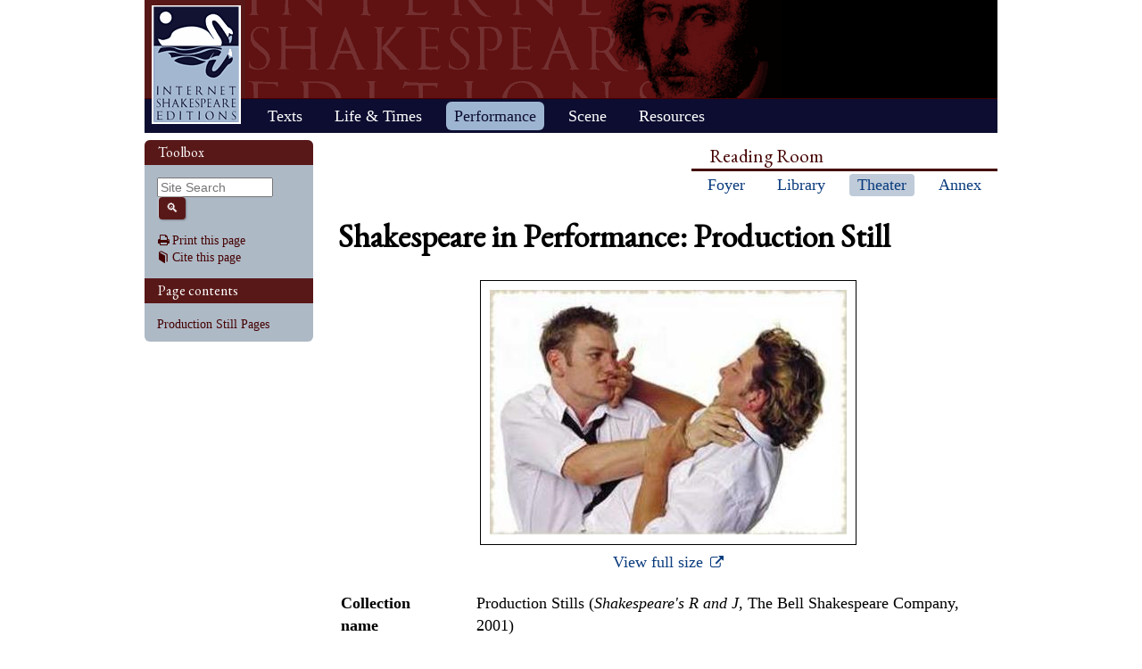

--- FILE ---
content_type: text/html; charset=UTF-8
request_url: https://internetshakespeare.uvic.ca/Theater/artifact/15528/index.html
body_size: 9611
content:

<!DOCTYPE html>
<html xmlns="http://www.w3.org/1999/xhtml" class="popups-off" data-is-friend="true" data-redirectbaseurl="https://internetshakespeare.uvic.ca" data-isbeta="false"><head><meta http-equiv="Content-Type" content="text/html; charset=utf-8" /><title>Artifact 15528 :: Shakespeare in Performance :: Internet Shakespeare Editions</title><link rel="schema.DCTERMS" href="http://purl.org/dc/terms/" /><link href="/template/css/normalize-5.0.0.css" rel="stylesheet" type="text/css" /><link href="/js-lib/jqui/jquery-ui-1.13.2.css" rel="stylesheet" type="text/css" /><link href="../../../template/css/base.css" rel="stylesheet" type="text/css" /><link href="../../../template/css/style_optional.css" rel="stylesheet" type="text/css" /><link href="../../../js-lib/mediaelement/mediaelementplayer.min.css" rel="stylesheet" type="text/css" /><link rel="stylesheet" type="text/css" href="../../../template/css/sip/sip.css" /><script src="/js-lib/jquery-3.6.1.min.js"></script><script src="/js-lib/jquery.cookie-1.4.1.min.js"></script><script src="/js-lib/jqui/jquery-ui-1.13.2.min.js"></script><!--[if lt IE 9]>
			<script src="/js-lib/IE9.js"></script>
			<script src="/js-lib/ie7-squish.js"></script>
			<script src="/js-lib/texts/ierange-m2-packed.js"></script>
		<![endif]--><script src="../../../js-lib/globalmenu.js"></script><script src="../../../js-lib/popups.js"></script><script src="../../../js-lib/lightbox.js"></script><script src="../../../js-lib/mediaelement/mediaelement-and-player.min.js"></script><script src="../../../js-lib/mediaelement-customize.js"></script><script src="/js-lib/jquery.sticky-kit-1.1.2.min.js"></script><script>$(function() { $("._leftnav").stick_in_parent({spacer:false}); });</script><script src="../../../js-lib/redirect.js"></script><link rel="icon" type="image/png" href="../../../ise-16.png" /><style>#printed { display: none; }</style><style>@import url('../../../template/css/print.css') print;</style><script src="../../../js-lib/citation.js"> </script><meta name="DCTERMS.modified" content="2019-01-03T10:49:18.641-08:00" /></head><body><div class="_header fixedwrap"><h1>Internet Shakespeare Editions</h1><ul class="_subjnav nav-horizontal" role="menu"><li id="subj-home"><a href="../../../m/index.html" title="Home">Home</a></li><li id="subj-pnp"><a title="Access to the plays &amp; poems and the Illuminated Text" href="../../../Library/plays.html">Texts</a></li><li id="subj-lnt"><a title="Background on Shakespeare&#039;s life &amp; times" href="../../../Library/SLT/index.html">Life &amp; Times</a></li><li id="subj-sip" class="current"><a title="Images &amp; production information on Shakepeare on stage &amp; film" href="../../dbindex.html">Performance</a></li><li id="subj-rev"><a href="../../../scene/index.html">Scene</a></li><li id="subj-rsrc"><a href="../../../Foyer/resources.html">Resources</a></li></ul></div><div class="_body fixedwrap"><div class="_roomnav" role="menu"><h2>Reading Room</h2><ul class="nav-horizontal"><li id="foyer"><a title="Administration &amp; editors of the Internet Shakespeare Editions Incorporated" href="../../../Foyer/index.html">Foyer</a></li><li id="library"><a title="Fully edited versions of the plays &amp; poems, Shakespeare&#039;s Life &amp; Times" href="../../../Library/index.html">Library</a></li><li id="theater" class="current"><a title="Images &amp; production information on Shakespeare on stage &amp; film" href="../../index.html">Theater</a></li><li id="annex"><a title="Reading room contains information discussions, unedited plays &amp; poems" href="../../../Annex/index.html">Annex</a></li></ul></div><div class="_leftnav"><div class="_gadgets"><h2>Toolbox</h2><form method="GET" action="https://internetshakespeare.uvic.ca/search.html" id="sitesearch" class="_sitesearch"><input type="search" name="q" placeholder="Site Search" /><button type="submit" name="sa" title="Search" id="sitesearch-submit" class="icon">🔍</button></form><div class="_friendFeatures"><a id="printpage" class="icon-print" href="index.html%3Fview=print.html">Print this page</a><div id="citepage"><a class="icon-book" href="../../../Foyer/citing.html">Cite this page</a></div><br id="annotator" class="stub" /><br id="edit" class="stub" /></div></div><div id="toc" class="_toc"><h2>Page contents</h2><ol class="nav"><li class="h2"><a href="index.html#toc_Production_Still_Pages">Production Still  Pages</a></li></ol></div></div><div id="content" class="_content"><h1>Shakespeare in Performance: Production Still </h1><div class="artifact_information"><div class="artifact_image"><img src="../../../media/sip/companies/bell/rom_2001/stills/still1s.jpg" /><br /><a href="full.html" target="popout" class="icon-link-ext">
					View full size
				</a></div><div class="standard_field_list"><table><tr><th>Collection  name</th><td allow_html="true">Production Stills (<em>Shakespeare&#039;s R and J</em>, The Bell Shakespeare Company, 2001)</td></tr><tr><th>Artifact type</th><td>production still</td></tr><tr><th>Media type</th><td>collection</td></tr><tr><th>Description</th><td allow_html="true">Contains 6 production stills.</td></tr>
			
					
					
					
					
					
					
					
					
					
					
					
							<tr><th>Performances</th><td><ul class="no_bullets"><li><img class="performance_icon" src="../../../template/images/sip/play_icon.gif" /><a href="../../production/stage/1432/index.html">Shakespeare&#039;s R and J (2001, The Bell Shakespeare Company, Australia)</a></li></ul></td></tr>
						
					
					
					
		<tr><th>Rights</th><td>Artifact &#xA9; <b allow_html="true">The Bell Shakespeare Company</b>
			[<a href="http://www.bellshakespeare.com.au">web site</a>]
		</td></tr><tr><th>Artifact id</th><td>15528</td></tr></table></div><p style="text-align: right;"><span class="small"><a href="dcrecord.html" target="popout">View metadata</a></span></p></div><h2 id="toc_Production_Still_Pages">Production Still  Pages</h2><div class="artifact_thumbs"><a href="../../collection/15528/15529/index.html" class="gallery_box" title="Production Still"><div class="artifact_thumb"><img src="../../../media/sip/companies/bell/rom_2001/stills/still1t.jpg" /></div><div class="artifact_details"><div class="artifact_title" allow_html="true">Production Still</div><div class="artifact_media">page (1 item)</div></div></a><a href="../../collection/15528/15530/index.html" class="gallery_box" title="Production Still"><div class="artifact_thumb"><img src="../../../media/sip/companies/bell/rom_2001/stills/still2t.jpg" /></div><div class="artifact_details"><div class="artifact_title" allow_html="true">Production Still</div><div class="artifact_media">page (1 item)</div></div></a><a href="../../collection/15528/15531/index.html" class="gallery_box" title="Production Still"><div class="artifact_thumb"><img src="../../../media/sip/companies/bell/rom_2001/stills/still3t.jpg" /></div><div class="artifact_details"><div class="artifact_title" allow_html="true">Production Still</div><div class="artifact_media">page (1 item)</div></div></a><a href="../../collection/15528/15532/index.html" class="gallery_box" title="Production Still"><div class="artifact_thumb"><img src="../../../media/sip/companies/bell/rom_2001/stills/still4t.jpg" /></div><div class="artifact_details"><div class="artifact_title" allow_html="true">Production Still</div><div class="artifact_media">page (1 item)</div></div></a><a href="../../collection/15528/15533/index.html" class="gallery_box" title="Production Still"><div class="artifact_thumb"><img src="../../../media/sip/companies/bell/rom_2001/stills/still5t.jpg" /></div><div class="artifact_details"><div class="artifact_title" allow_html="true">Production Still</div><div class="artifact_media">page (1 item)</div></div></a><a href="../../collection/15528/15534/index.html" class="gallery_box" title="Production Still"><div class="artifact_thumb"><img src="../../../media/sip/companies/bell/rom_2001/stills/still6t.jpg" /></div><div class="artifact_details"><div class="artifact_title" allow_html="true">Production Still</div><div class="artifact_media">page (1 item)</div></div></a></div></div><hr class="clear" /></div><div class="_footer fixedwrap"><dl class="nav"><dt><a href="../../../Foyer/about.html">About</a></dt><dd><a href="../../../Foyer/contact.html">Contact us</a></dd><dd><a href="../../../Foyer/quality.html">Content quality</a></dd><dd><a href="../../../Foyer/sitemap/index.html">Site guide</a></dd></dl><dl class="nav"><dt>&#xA9; Internet Shakespeare Editions</dt><dd><a href="../../../Foyer/copyright.html">Copyright details</a></dd><dd><a href="../../../Foyer/privacy.html">Privacy policy</a></dd></dl><dl class="nav"><dt><a href="../../../Foyer/makingwaves/acknowledge.html">This site is supported by</a>:</dt><dd><a href="http://www.uvic.ca">University of Victoria</a></dd><dd><a href="../../../Foyer/makingwaves/friends/index.html">Friends of the ISE</a></dd><dd><a href="http://www.sshrc.ca"><abbr title="Social Sciences and Humanities Research Council of Canada">SSHRC</abbr></a></dd></dl><ul class="nav"><li id="modified">Last Modified: 2019-01-03</li><li id="printed">Accessed on: 2019-01-11</li><li id="mobile"><a href="../../../m/fromdesktop.html" rel="nofollow">Switch to our mobile version</a></li><li><a href="../../../Foyer/makingwaves/index.html">Become a Friend of the ISE</a></li></ul></div><script>
			$("._body").css({ "min-height":$("._leftnav").outerHeight(true) });
	    </script><script src="http://www.google-analytics.com/ga.js"></script><script>try { _gat._getTracker("UA-1991127-2")._trackPageview(); } catch(e) {}</script></body></html>
